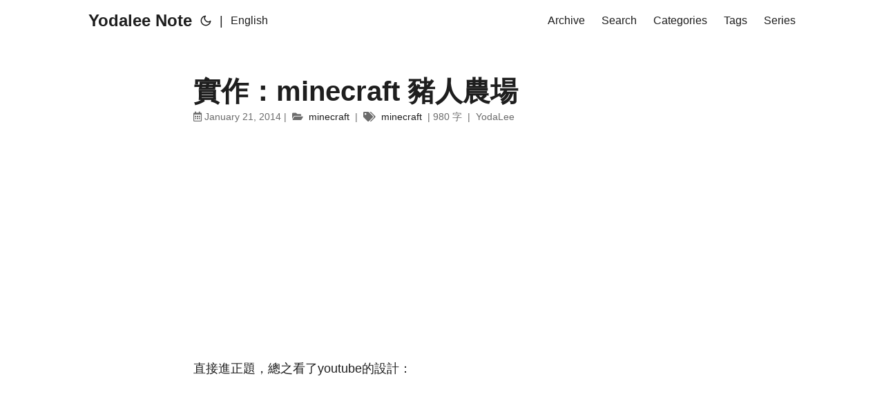

--- FILE ---
content_type: text/html; charset=utf-8
request_url: https://yodalee.me/2014/01/pigmanfarm/
body_size: 10388
content:
<!DOCTYPE html>
<html lang="zh-tw" dir="auto">

<head><meta charset="utf-8">
<meta http-equiv="X-UA-Compatible" content="IE=edge">
<meta name="viewport" content="width=device-width, initial-scale=1, shrink-to-fit=no">
<meta name="robots" content="index, follow">
<title>實作：minecraft 豬人農場 | Yodalee Note</title>
<meta name="keywords" content="minecraft">
<meta name="description" content="直接進正題，總之看了youtube的設計：

      
    

就決定也來蓋一個。">
<meta name="author" content="YodaLee">
<link rel="canonical" href="https://yodalee.me/2014/01/pigmanfarm/">
<link crossorigin="anonymous" href="/assets/css/stylesheet.6eaae4c618cbf796e474da84c45eefe40aef1d4c34604a81cf0cb6894efbc5bd.css" integrity="sha256-bqrkxhjL95bkdNqExF7v5ArvHUw0YEqBzwy2iU77xb0=" rel="preload stylesheet" as="style">
<link rel="icon" href="https://yodalee.me/favicon.ico">
<link rel="icon" type="image/png" sizes="16x16" href="https://yodalee.me/favicon-16x16.png">
<link rel="icon" type="image/png" sizes="32x32" href="https://yodalee.me/favicon-32x32.png">
<link rel="apple-touch-icon" href="https://yodalee.me/apple-touch-icon.png">
<link rel="mask-icon" href="https://yodalee.me/safari-pinned-tab.svg">
<meta name="theme-color" content="#2e2e33">
<meta name="msapplication-TileColor" content="#2e2e33">
<link rel="alternate" hreflang="zh-tw" href="https://yodalee.me/2014/01/pigmanfarm/">
<noscript>
    <style>
        #theme-toggle,
        .top-link {
            display: none;
        }

    </style>
    <style>
        @media (prefers-color-scheme: dark) {
            :root {
                --theme: rgb(29, 30, 32);
                --entry: rgb(46, 46, 51);
                --primary: rgb(218, 218, 219);
                --secondary: rgb(155, 156, 157);
                --tertiary: rgb(65, 66, 68);
                --content: rgb(196, 196, 197);
                --code-block-bg: rgb(46, 46, 51);
                --code-bg: rgb(55, 56, 62);
                --border: rgb(51, 51, 51);
            }

            .list {
                background: var(--theme);
            }

            .list:not(.dark)::-webkit-scrollbar-track {
                background: 0 0;
            }

            .list:not(.dark)::-webkit-scrollbar-thumb {
                border-color: var(--theme);
            }
        }

    </style>
</noscript>
<link rel="apple-touch-icon" sizes="180x180" href="/apple-touch-icon.png">
<link rel="icon" type="image/png" sizes="32x32" href="/favicon-32x32.png">
<link rel="icon" type="image/png" sizes="16x16" href="/favicon-16x16.png">
<link rel="manifest" href="/site.webmanifest">

<link rel="stylesheet" href="https://use.fontawesome.com/releases/v5.5.0/css/all.css" integrity="sha384-B4dIYHKNBt8Bc12p+WXckhzcICo0wtJAoU8YZTY5qE0Id1GSseTk6S+L3BlXeVIU" crossorigin="anonymous">



<script async src="https://pagead2.googlesyndication.com/pagead/js/adsbygoogle.js?client=ca-pub-3517138141916821" crossorigin="anonymous"></script>


      <script async src="https://www.googletagmanager.com/gtag/js?id=G-GZXYDMVL04"></script>
      <script>
        var doNotTrack = false;
        if ( false ) {
          var dnt = (navigator.doNotTrack || window.doNotTrack || navigator.msDoNotTrack);
          var doNotTrack = (dnt == "1" || dnt == "yes");
        }
        if (!doNotTrack) {
          window.dataLayer = window.dataLayer || [];
          function gtag(){dataLayer.push(arguments);}
          gtag('js', new Date());
          gtag('config', 'G-GZXYDMVL04');
        }
      </script><meta property="og:url" content="https://yodalee.me/2014/01/pigmanfarm/">
  <meta property="og:site_name" content="Yodalee Note">
  <meta property="og:title" content="實作：minecraft 豬人農場">
  <meta property="og:description" content="直接進正題，總之看了youtube的設計：
就決定也來蓋一個。">
  <meta property="og:locale" content="zh-tw">
  <meta property="og:type" content="article">
    <meta property="article:section" content="posts">
    <meta property="article:published_time" content="2014-01-21T00:00:00+00:00">
    <meta property="article:modified_time" content="2014-01-21T00:00:00+00:00">
    <meta property="article:tag" content="Minecraft">
      <meta property="og:image" content="https://yodalee.me/android-chrome-512x512.png">
<meta name="twitter:card" content="summary_large_image">
<meta name="twitter:image" content="https://yodalee.me/android-chrome-512x512.png">
<meta name="twitter:title" content="實作：minecraft 豬人農場">
<meta name="twitter:description" content="直接進正題，總之看了youtube的設計：

      
    

就決定也來蓋一個。">


<script type="application/ld+json">
{
  "@context": "https://schema.org",
  "@type": "BreadcrumbList",
  "itemListElement": [
    {
      "@type": "ListItem",
      "position":  1 ,
      "name": "Posts",
      "item": "https://yodalee.me/posts/"
    }, 
    {
      "@type": "ListItem",
      "position":  2 ,
      "name": "實作：minecraft 豬人農場",
      "item": "https://yodalee.me/2014/01/pigmanfarm/"
    }
  ]
}
</script>
<script type="application/ld+json">
{
  "@context": "https://schema.org",
  "@type": "BlogPosting",
  "headline": "實作：minecraft 豬人農場",
  "name": "實作：minecraft 豬人農場",
  "description": "直接進正題，總之看了youtube的設計：\n就決定也來蓋一個。\n",
  "keywords": [
    "minecraft"
  ],
  "articleBody": "直接進正題，總之看了youtube的設計：\n就決定也來蓋一個。\n不過因為用venture mode很難抓ghast，就只好用裝trapdoor或sign的方式，讓豬人自己走下來；而豬人的出生頻率和傳送門block的數量正比，因此門自然是愈大愈好。\n和影片中的口字型設計相比，田字的設計可以讓傳送門/黑曜岩的比例更高，因此選用田字型的設計；高跟寬設定為3x3，這個高度為67格高，加上摔落距離20格高，差不多接近minecraft時間流動的極限，因此設定為田字型3x3的設計，有點像建一個魔術方塊的框。\n第一步是採集所需要的黑曜岩，所需要的量為：\n垂直：21*3*16=1008\n水平：21*4*3*8=2016\n總合：3024單位黑曜岩，正好有一枝 efficient V+unbreaking III 的鑽石鎬，就好好的利用它，一口氣挖掉一整個岩漿峽谷，結果如下圖，放一個木塊是本來岩漿池的高度，直接倒水後整塊挖掉，都要挖到基岩了：\n其他資源用量：\ngravel: 5552單位\n反正gravel沒用處，就把我家的gravel全用在這，沒想到還不夠(我家只有3400多個)，還跟兩位朋友調了不少貨。 stoneslab: 5446 單位\n這個其實不用，只是我覺得在下面一直滴水很討厭，就全部用一層stoneslab+一層gravel。 Trapdoor: 2765 單位\n雖然說用sign比起來比較省木頭，不過trapdoor蓋起來比較快，木頭也不是什麼珍貴材料，就用trapdoor了。 Cobblestone: 1092 單位\n主要是摔落塔跟底座。 Stonebrick: 563單位\n這個是蓋四根支持柱，不是跟原PO一樣這麼求物理合理性的話可以不理這項。 Netherbrick: 292單位\n用在黑曜岩間的填充跟走路的部分，純粹色調比較像。 Ladder: 582單位 Fence: 450單位\n防凍架使用。 其他還有一些漏斗，repeater，比較器做分類器，南瓜燈等，就不列上來了。\n接著附幾張工程照片：\n雪人掉落部分，這地方設計跟影片內相同：\n建設中，因為我沒放很多光源，到了晚上就會變相撲競技場，被打到場外的話就會……：\n平面部分建設完成，可以看到有些地方會積雪，這是當初選址的錯，也是開始建設後才發現：\n因此加設防凍架，以防水結冰：\n黑曜岩矩陣：\ntrapdoor鋪設完成：\n點火：\n放水，上述平面的坡度，除了最底層是八格寬外，上面四層都是七格寬，只要最上一個放水，整個廣場都會有水流(廣場大小：73x73)：\n測試一下，效果十分顯著，如果積了太多，可以用splash of healing，可以瞬殺一群。\n最後是一張全景照：\n謝謝大家收看。\n",
  "wordCount" : "980",
  "inLanguage": "zh-tw",
  "image": "https://yodalee.me/android-chrome-512x512.png","datePublished": "2014-01-21T00:00:00Z",
  "dateModified": "2014-01-21T00:00:00Z",
  "author":{
    "@type": "Person",
    "name": "YodaLee"
  },
  "mainEntityOfPage": {
    "@type": "WebPage",
    "@id": "https://yodalee.me/2014/01/pigmanfarm/"
  },
  "publisher": {
    "@type": "Organization",
    "name": "Yodalee Note",
    "logo": {
      "@type": "ImageObject",
      "url": "https://yodalee.me/favicon.ico"
    }
  }
}
</script>
</head>

<body class="" id="top">
<script>
    if (localStorage.getItem("pref-theme") === "dark") {
        document.body.classList.add('dark');
    } else if (localStorage.getItem("pref-theme") === "light") {
        document.body.classList.remove('dark')
    } else if (window.matchMedia('(prefers-color-scheme: dark)').matches) {
        document.body.classList.add('dark');
    }

</script>

<header class="header">
    <nav class="nav">
        <div class="logo">
            <a href="https://yodalee.me/" accesskey="h" title="Yodalee Note (Alt + H)">Yodalee Note</a>
            <div class="logo-switches">
                <button id="theme-toggle" accesskey="t" title="(Alt + T)" aria-label="Toggle theme">
                    <svg id="moon" xmlns="http://www.w3.org/2000/svg" width="24" height="18" viewBox="0 0 24 24"
                        fill="none" stroke="currentColor" stroke-width="2" stroke-linecap="round"
                        stroke-linejoin="round">
                        <path d="M21 12.79A9 9 0 1 1 11.21 3 7 7 0 0 0 21 12.79z"></path>
                    </svg>
                    <svg id="sun" xmlns="http://www.w3.org/2000/svg" width="24" height="18" viewBox="0 0 24 24"
                        fill="none" stroke="currentColor" stroke-width="2" stroke-linecap="round"
                        stroke-linejoin="round">
                        <circle cx="12" cy="12" r="5"></circle>
                        <line x1="12" y1="1" x2="12" y2="3"></line>
                        <line x1="12" y1="21" x2="12" y2="23"></line>
                        <line x1="4.22" y1="4.22" x2="5.64" y2="5.64"></line>
                        <line x1="18.36" y1="18.36" x2="19.78" y2="19.78"></line>
                        <line x1="1" y1="12" x2="3" y2="12"></line>
                        <line x1="21" y1="12" x2="23" y2="12"></line>
                        <line x1="4.22" y1="19.78" x2="5.64" y2="18.36"></line>
                        <line x1="18.36" y1="5.64" x2="19.78" y2="4.22"></line>
                    </svg>
                </button>
                    <ul class="lang-switch"><li>|</li>
                        <li>
                            <a href="https://yodalee.me/en/" title="English"
                                aria-label="English">English</a>
                        </li>
                    </ul>
            </div>
        </div>
        <ul id="menu">
            <li>
                <a href="https://yodalee.me/archives/" title="Archive">
                    <span>Archive</span>
                </a>
            </li>
            <li>
                <a href="https://yodalee.me/search/" title="Search (Alt &#43; /)" accesskey=/>
                    <span>Search</span>
                </a>
            </li>
            <li>
                <a href="https://yodalee.me/categories" title="Categories">
                    <span>Categories</span>
                </a>
            </li>
            <li>
                <a href="https://yodalee.me/tags" title="Tags">
                    <span>Tags</span>
                </a>
            </li>
            <li>
                <a href="https://yodalee.me/series" title="Series">
                    <span>Series</span>
                </a>
            </li>
        </ul>
    </nav>
</header>
<main class="main">

<article class="post-single">
  <header class="post-header">
    
    <h1 class="post-title">
      實作：minecraft 豬人農場
    </h1>
    <div class="post-meta"><div class="mb-3">
  
  <i class="far fa-calendar-alt"></i>&nbsp;January 21, 2014&nbsp;|&nbsp;

  
  <i class="fa fa-folder-open" title="Categories" aria-hidden="true"></i>&nbsp;
  
  
  <a hreflang="zh-tw" href='/categories/minecraft/'>minecraft</a>
  

  
  &nbsp;|&nbsp;
  <i class="fa fa-tags" title="Tags" aria-hidden="true"></i>&nbsp;
  
  
  <a hreflang="zh-tw" href='/tags/minecraft/'>minecraft</a>
  

  
  &nbsp;|&nbsp;980 字

  
  &nbsp;|&nbsp;
  YodaLee
  

</div>

</div>
  </header> 


  <div class="post-content"><p>直接進正題，總之看了youtube的設計：<br>
<div style="position: relative; padding-bottom: 56.25%; height: 0; overflow: hidden;">
      <iframe allow="accelerometer; autoplay; clipboard-write; encrypted-media; gyroscope; picture-in-picture; web-share; fullscreen" loading="eager" referrerpolicy="strict-origin-when-cross-origin" src="https://www.youtube.com/embed/sEqKe10H6jo?autoplay=0&amp;controls=1&amp;end=0&amp;loop=0&amp;mute=0&amp;start=0" style="position: absolute; top: 0; left: 0; width: 100%; height: 100%; border:0;" title="YouTube video"></iframe>
    </div>

就決定也來蓋一個。</p>
<p>不過因為用venture mode很難抓ghast，就只好用裝trapdoor或sign的方式，讓豬人自己走下來；而豬人的出生頻率和傳送門block的數量正比，因此門自然是愈大愈好。<br>
和影片中的口字型設計相比，田字的設計可以讓傳送門/黑曜岩的比例更高，因此選用田字型的設計；高跟寬設定為3x3，這個高度為67格高，加上摔落距離20格高，差不多接近minecraft時間流動的極限，因此設定為田字型3x3的設計，有點像建一個魔術方塊的框。</p>
<p>第一步是採集所需要的黑曜岩，所需要的量為：<br>
垂直：<code>21*3*16=1008</code><br>
水平：<code>21*4*3*8=2016</code><br>
總合：3024單位黑曜岩，正好有一枝 efficient V+unbreaking III 的鑽石鎬，就好好的利用它，一口氣挖掉一整個岩漿峽谷，結果如下圖，放一個木塊是本來岩漿池的高度，直接倒水後整塊挖掉，都要挖到基岩了：<br>
<img alt="obsidian" loading="lazy" src="/images/minecraft/pigmanfarm/obsidian.png">
其他資源用量：</p>
<ul>
<li>gravel: 5552單位<br>
反正gravel沒用處，就把我家的gravel全用在這，沒想到還不夠(我家只有3400多個)，還跟兩位朋友調了不少貨。</li>
<li>stoneslab: 5446 單位<br>
這個其實不用，只是我覺得在下面一直滴水很討厭，就全部用一層stoneslab+一層gravel。</li>
<li>Trapdoor: 2765 單位<br>
雖然說用sign比起來比較省木頭，不過trapdoor蓋起來比較快，木頭也不是什麼珍貴材料，就用trapdoor了。</li>
<li>Cobblestone: 1092 單位<br>
主要是摔落塔跟底座。</li>
<li>Stonebrick: 563單位<br>
這個是蓋四根支持柱，不是跟原PO一樣這麼求物理合理性的話可以不理這項。</li>
<li>Netherbrick: 292單位<br>
用在黑曜岩間的填充跟走路的部分，純粹色調比較像。</li>
<li>Ladder: 582單位</li>
<li>Fence: 450單位<br>
防凍架使用。</li>
</ul>
<p>其他還有一些漏斗，repeater，比較器做分類器，南瓜燈等，就不列上來了。</p>
<p>接著附幾張工程照片：<br>
雪人掉落部分，這地方設計跟影片內相同：<br>
<img alt="snowman" loading="lazy" src="/images/minecraft/pigmanfarm/snowman.png">
建設中，因為我沒放很多光源，到了晚上就會變相撲競技場，被打到場外的話就會……：<br>
<img alt="work1" loading="lazy" src="/images/minecraft/pigmanfarm/work1.png">
<img alt="work2" loading="lazy" src="/images/minecraft/pigmanfarm/work2.png"></p>
<p>平面部分建設完成，可以看到有些地方會積雪，這是當初選址的錯，也是開始建設後才發現：<br>
<img alt="snow" loading="lazy" src="/images/minecraft/pigmanfarm/snow.png">
因此加設防凍架，以防水結冰：<br>
<img alt="fence" loading="lazy" src="/images/minecraft/pigmanfarm/fence.png"></p>
<p>黑曜岩矩陣：<br>
<img alt="obsidianarray" loading="lazy" src="/images/minecraft/pigmanfarm/obsidianarray.png"></p>
<p>trapdoor鋪設完成：<br>
<img alt="trapdoor" loading="lazy" src="/images/minecraft/pigmanfarm/trapdoor.png">
點火：<br>
<img alt="lightup" loading="lazy" src="/images/minecraft/pigmanfarm/lightup.png">
放水，上述平面的坡度，除了最底層是八格寬外，上面四層都是七格寬，只要最上一個放水，整個廣場都會有水流(廣場大小：73x73)：<br>
<img alt="water" loading="lazy" src="/images/minecraft/pigmanfarm/water.png">
測試一下，效果十分顯著，如果積了太多，可以用splash of healing，可以瞬殺一群。<br>
<img alt="collect" loading="lazy" src="/images/minecraft/pigmanfarm/collect.png">
最後是一張全景照：<br>
<img alt="fullscene" loading="lazy" src="/images/minecraft/pigmanfarm/fullscene.png">
謝謝大家收看。</p>

  </div>

  <footer class="post-footer">
    <ul class="post-tags">
      <li><a href="https://yodalee.me/tags/minecraft/">Minecraft</a></li>
    </ul>
    <div style="display: flex; justify-content: space-between;" class="container">
  
</div>

<ul class="share-buttons">
    <li>
        <a target="_blank" rel="noopener noreferrer" aria-label="share 實作：minecraft 豬人農場 on x"
            href="https://x.com/intent/tweet/?text=%e5%af%a6%e4%bd%9c%ef%bc%9aminecraft%20%e8%b1%ac%e4%ba%ba%e8%be%b2%e5%a0%b4&amp;url=https%3a%2f%2fyodalee.me%2f2014%2f01%2fpigmanfarm%2f&amp;hashtags=minecraft">
            <svg version="1.1" viewBox="0 0 512 512" xml:space="preserve" height="30px" width="30px" fill="currentColor">
                <path
                    d="M512 62.554 L 512 449.446 C 512 483.97 483.97 512 449.446 512 L 62.554 512 C 28.03 512 0 483.97 0 449.446 L 0 62.554 C 0 28.03 28.029 0 62.554 0 L 449.446 0 C 483.971 0 512 28.03 512 62.554 Z M 269.951 190.75 L 182.567 75.216 L 56 75.216 L 207.216 272.95 L 63.9 436.783 L 125.266 436.783 L 235.9 310.383 L 332.567 436.783 L 456 436.783 L 298.367 228.367 L 432.367 75.216 L 371.033 75.216 Z M 127.633 110 L 164.101 110 L 383.481 400.065 L 349.5 400.065 Z" />
            </svg>
        </a>
    </li>
    <li>
        <a target="_blank" rel="noopener noreferrer" aria-label="share 實作：minecraft 豬人農場 on linkedin"
            href="https://www.linkedin.com/shareArticle?mini=true&amp;url=https%3a%2f%2fyodalee.me%2f2014%2f01%2fpigmanfarm%2f&amp;title=%e5%af%a6%e4%bd%9c%ef%bc%9aminecraft%20%e8%b1%ac%e4%ba%ba%e8%be%b2%e5%a0%b4&amp;summary=%e5%af%a6%e4%bd%9c%ef%bc%9aminecraft%20%e8%b1%ac%e4%ba%ba%e8%be%b2%e5%a0%b4&amp;source=https%3a%2f%2fyodalee.me%2f2014%2f01%2fpigmanfarm%2f">
            <svg version="1.1" viewBox="0 0 512 512" xml:space="preserve" height="30px" width="30px" fill="currentColor">
                <path
                    d="M449.446,0c34.525,0 62.554,28.03 62.554,62.554l0,386.892c0,34.524 -28.03,62.554 -62.554,62.554l-386.892,0c-34.524,0 -62.554,-28.03 -62.554,-62.554l0,-386.892c0,-34.524 28.029,-62.554 62.554,-62.554l386.892,0Zm-288.985,423.278l0,-225.717l-75.04,0l0,225.717l75.04,0Zm270.539,0l0,-129.439c0,-69.333 -37.018,-101.586 -86.381,-101.586c-39.804,0 -57.634,21.891 -67.617,37.266l0,-31.958l-75.021,0c0.995,21.181 0,225.717 0,225.717l75.02,0l0,-126.056c0,-6.748 0.486,-13.492 2.474,-18.315c5.414,-13.475 17.767,-27.434 38.494,-27.434c27.135,0 38.007,20.707 38.007,51.037l0,120.768l75.024,0Zm-307.552,-334.556c-25.674,0 -42.448,16.879 -42.448,39.002c0,21.658 16.264,39.002 41.455,39.002l0.484,0c26.165,0 42.452,-17.344 42.452,-39.002c-0.485,-22.092 -16.241,-38.954 -41.943,-39.002Z" />
            </svg>
        </a>
    </li>
    <li>
        <a target="_blank" rel="noopener noreferrer" aria-label="share 實作：minecraft 豬人農場 on reddit"
            href="https://reddit.com/submit?url=https%3a%2f%2fyodalee.me%2f2014%2f01%2fpigmanfarm%2f&title=%e5%af%a6%e4%bd%9c%ef%bc%9aminecraft%20%e8%b1%ac%e4%ba%ba%e8%be%b2%e5%a0%b4">
            <svg version="1.1" viewBox="0 0 512 512" xml:space="preserve" height="30px" width="30px" fill="currentColor">
                <path
                    d="M449.446,0c34.525,0 62.554,28.03 62.554,62.554l0,386.892c0,34.524 -28.03,62.554 -62.554,62.554l-386.892,0c-34.524,0 -62.554,-28.03 -62.554,-62.554l0,-386.892c0,-34.524 28.029,-62.554 62.554,-62.554l386.892,0Zm-3.446,265.638c0,-22.964 -18.616,-41.58 -41.58,-41.58c-11.211,0 -21.361,4.457 -28.841,11.666c-28.424,-20.508 -67.586,-33.757 -111.204,-35.278l18.941,-89.121l61.884,13.157c0.756,15.734 13.642,28.29 29.56,28.29c16.407,0 29.706,-13.299 29.706,-29.701c0,-16.403 -13.299,-29.702 -29.706,-29.702c-11.666,0 -21.657,6.792 -26.515,16.578l-69.105,-14.69c-1.922,-0.418 -3.939,-0.042 -5.585,1.036c-1.658,1.073 -2.811,2.761 -3.224,4.686l-21.152,99.438c-44.258,1.228 -84.046,14.494 -112.837,35.232c-7.468,-7.164 -17.589,-11.591 -28.757,-11.591c-22.965,0 -41.585,18.616 -41.585,41.58c0,16.896 10.095,31.41 24.568,37.918c-0.639,4.135 -0.99,8.328 -0.99,12.576c0,63.977 74.469,115.836 166.33,115.836c91.861,0 166.334,-51.859 166.334,-115.836c0,-4.218 -0.347,-8.387 -0.977,-12.493c14.564,-6.47 24.735,-21.034 24.735,-38.001Zm-119.474,108.193c-20.27,20.241 -59.115,21.816 -70.534,21.816c-11.428,0 -50.277,-1.575 -70.522,-21.82c-3.007,-3.008 -3.007,-7.882 0,-10.889c3.003,-2.999 7.882,-3.003 10.885,0c12.777,12.781 40.11,17.317 59.637,17.317c19.522,0 46.86,-4.536 59.657,-17.321c3.016,-2.999 7.886,-2.995 10.885,0.008c3.008,3.011 3.003,7.882 -0.008,10.889Zm-5.23,-48.781c-16.373,0 -29.701,-13.324 -29.701,-29.698c0,-16.381 13.328,-29.714 29.701,-29.714c16.378,0 29.706,13.333 29.706,29.714c0,16.374 -13.328,29.698 -29.706,29.698Zm-160.386,-29.702c0,-16.381 13.328,-29.71 29.714,-29.71c16.369,0 29.689,13.329 29.689,29.71c0,16.373 -13.32,29.693 -29.689,29.693c-16.386,0 -29.714,-13.32 -29.714,-29.693Z" />
            </svg>
        </a>
    </li>
    <li>
        <a target="_blank" rel="noopener noreferrer" aria-label="share 實作：minecraft 豬人農場 on facebook"
            href="https://facebook.com/sharer/sharer.php?u=https%3a%2f%2fyodalee.me%2f2014%2f01%2fpigmanfarm%2f">
            <svg version="1.1" viewBox="0 0 512 512" xml:space="preserve" height="30px" width="30px" fill="currentColor">
                <path
                    d="M449.446,0c34.525,0 62.554,28.03 62.554,62.554l0,386.892c0,34.524 -28.03,62.554 -62.554,62.554l-106.468,0l0,-192.915l66.6,0l12.672,-82.621l-79.272,0l0,-53.617c0,-22.603 11.073,-44.636 46.58,-44.636l36.042,0l0,-70.34c0,0 -32.71,-5.582 -63.982,-5.582c-65.288,0 -107.96,39.569 -107.96,111.204l0,62.971l-72.573,0l0,82.621l72.573,0l0,192.915l-191.104,0c-34.524,0 -62.554,-28.03 -62.554,-62.554l0,-386.892c0,-34.524 28.029,-62.554 62.554,-62.554l386.892,0Z" />
            </svg>
        </a>
    </li>
    <li>
        <a target="_blank" rel="noopener noreferrer" aria-label="share 實作：minecraft 豬人農場 on whatsapp"
            href="https://api.whatsapp.com/send?text=%e5%af%a6%e4%bd%9c%ef%bc%9aminecraft%20%e8%b1%ac%e4%ba%ba%e8%be%b2%e5%a0%b4%20-%20https%3a%2f%2fyodalee.me%2f2014%2f01%2fpigmanfarm%2f">
            <svg version="1.1" viewBox="0 0 512 512" xml:space="preserve" height="30px" width="30px" fill="currentColor">
                <path
                    d="M449.446,0c34.525,0 62.554,28.03 62.554,62.554l0,386.892c0,34.524 -28.03,62.554 -62.554,62.554l-386.892,0c-34.524,0 -62.554,-28.03 -62.554,-62.554l0,-386.892c0,-34.524 28.029,-62.554 62.554,-62.554l386.892,0Zm-58.673,127.703c-33.842,-33.881 -78.847,-52.548 -126.798,-52.568c-98.799,0 -179.21,80.405 -179.249,179.234c-0.013,31.593 8.241,62.428 23.927,89.612l-25.429,92.884l95.021,-24.925c26.181,14.28 55.659,21.807 85.658,21.816l0.074,0c98.789,0 179.206,-80.413 179.247,-179.243c0.018,-47.895 -18.61,-92.93 -52.451,-126.81Zm-126.797,275.782l-0.06,0c-26.734,-0.01 -52.954,-7.193 -75.828,-20.767l-5.441,-3.229l-56.386,14.792l15.05,-54.977l-3.542,-5.637c-14.913,-23.72 -22.791,-51.136 -22.779,-79.287c0.033,-82.142 66.867,-148.971 149.046,-148.971c39.793,0.014 77.199,15.531 105.329,43.692c28.128,28.16 43.609,65.592 43.594,105.4c-0.034,82.149 -66.866,148.983 -148.983,148.984Zm81.721,-111.581c-4.479,-2.242 -26.499,-13.075 -30.604,-14.571c-4.105,-1.495 -7.091,-2.241 -10.077,2.241c-2.986,4.483 -11.569,14.572 -14.182,17.562c-2.612,2.988 -5.225,3.364 -9.703,1.12c-4.479,-2.241 -18.91,-6.97 -36.017,-22.23c-13.314,-11.876 -22.304,-26.542 -24.916,-31.026c-2.612,-4.484 -0.279,-6.908 1.963,-9.14c2.016,-2.007 4.48,-5.232 6.719,-7.847c2.24,-2.615 2.986,-4.484 4.479,-7.472c1.493,-2.99 0.747,-5.604 -0.374,-7.846c-1.119,-2.241 -10.077,-24.288 -13.809,-33.256c-3.635,-8.733 -7.327,-7.55 -10.077,-7.688c-2.609,-0.13 -5.598,-0.158 -8.583,-0.158c-2.986,0 -7.839,1.121 -11.944,5.604c-4.105,4.484 -15.675,15.32 -15.675,37.364c0,22.046 16.048,43.342 18.287,46.332c2.24,2.99 31.582,48.227 76.511,67.627c10.685,4.615 19.028,7.371 25.533,9.434c10.728,3.41 20.492,2.929 28.209,1.775c8.605,-1.285 26.499,-10.833 30.231,-21.295c3.732,-10.464 3.732,-19.431 2.612,-21.298c-1.119,-1.869 -4.105,-2.99 -8.583,-5.232Z" />
            </svg>
        </a>
    </li>
    <li>
        <a target="_blank" rel="noopener noreferrer" aria-label="share 實作：minecraft 豬人農場 on telegram"
            href="https://telegram.me/share/url?text=%e5%af%a6%e4%bd%9c%ef%bc%9aminecraft%20%e8%b1%ac%e4%ba%ba%e8%be%b2%e5%a0%b4&amp;url=https%3a%2f%2fyodalee.me%2f2014%2f01%2fpigmanfarm%2f">
            <svg version="1.1" xml:space="preserve" viewBox="2 2 28 28" height="30px" width="30px" fill="currentColor">
                <path
                    d="M26.49,29.86H5.5a3.37,3.37,0,0,1-2.47-1,3.35,3.35,0,0,1-1-2.47V5.48A3.36,3.36,0,0,1,3,3,3.37,3.37,0,0,1,5.5,2h21A3.38,3.38,0,0,1,29,3a3.36,3.36,0,0,1,1,2.46V26.37a3.35,3.35,0,0,1-1,2.47A3.38,3.38,0,0,1,26.49,29.86Zm-5.38-6.71a.79.79,0,0,0,.85-.66L24.73,9.24a.55.55,0,0,0-.18-.46.62.62,0,0,0-.41-.17q-.08,0-16.53,6.11a.59.59,0,0,0-.41.59.57.57,0,0,0,.43.52l4,1.24,1.61,4.83a.62.62,0,0,0,.63.43.56.56,0,0,0,.4-.17L16.54,20l4.09,3A.9.9,0,0,0,21.11,23.15ZM13.8,20.71l-1.21-4q8.72-5.55,8.78-5.55c.15,0,.23,0,.23.16a.18.18,0,0,1,0,.06s-2.51,2.3-7.52,6.8Z" />
            </svg>
        </a>
    </li>
    <li>
        <a target="_blank" rel="noopener noreferrer" aria-label="share 實作：minecraft 豬人農場 on ycombinator"
            href="https://news.ycombinator.com/submitlink?t=%e5%af%a6%e4%bd%9c%ef%bc%9aminecraft%20%e8%b1%ac%e4%ba%ba%e8%be%b2%e5%a0%b4&u=https%3a%2f%2fyodalee.me%2f2014%2f01%2fpigmanfarm%2f">
            <svg version="1.1" xml:space="preserve" width="30px" height="30px" viewBox="0 0 512 512" fill="currentColor"
                xmlns:inkscape="http://www.inkscape.org/namespaces/inkscape">
                <path
                    d="M449.446 0C483.971 0 512 28.03 512 62.554L512 449.446C512 483.97 483.97 512 449.446 512L62.554 512C28.03 512 0 483.97 0 449.446L0 62.554C0 28.03 28.029 0 62.554 0L449.446 0ZM183.8767 87.9921H121.8427L230.6673 292.4508V424.0079H281.3328V292.4508L390.1575 87.9921H328.1233L256 238.2489z" />
            </svg>
        </a>
    </li>
</ul>

  </footer><div id="disqus_thread"></div>
<script>
    window.disqus_config = function () {
    
    
    
    };
    (function() {
        if (["localhost", "127.0.0.1"].indexOf(window.location.hostname) != -1) {
            document.getElementById('disqus_thread').innerHTML = 'Disqus comments not available by default when the website is previewed locally.';
            return;
        }
        var d = document, s = d.createElement('script'); s.async = true;
        s.src = '//' + "YodaLee" + '.disqus.com/embed.js';
        s.setAttribute('data-timestamp', +new Date());
        (d.head || d.body).appendChild(s);
    })();
</script>
<noscript>Please enable JavaScript to view the <a href="https://disqus.com/?ref_noscript">comments powered by Disqus.</a></noscript>
<a href="https://disqus.com" class="dsq-brlink">comments powered by <span class="logo-disqus">Disqus</span></a>


</article>
    </main>
    
<footer class="footer">
        <span>&copy; 2025 <a href="https://yodalee.me/">Yodalee Note</a></span> · 

    <span>
        Powered by
        <a href="https://gohugo.io/" rel="noopener noreferrer" target="_blank">Hugo</a> &
        <a href="https://github.com/adityatelange/hugo-PaperMod/" rel="noopener" target="_blank">PaperMod</a>
    </span>
</footer>
<a href="#top" aria-label="go to top" title="Go to Top (Alt + G)" class="top-link" id="top-link" accesskey="g">
    <svg xmlns="http://www.w3.org/2000/svg" viewBox="0 0 12 6" fill="currentColor">
        <path d="M12 6H0l6-6z" />
    </svg>
</a><script src="https://cdnjs.cloudflare.com/ajax/libs/medium-zoom/1.0.6/medium-zoom.min.js" integrity="sha512-N9IJRoc3LaP3NDoiGkcPa4gG94kapGpaA5Zq9/Dr04uf5TbLFU5q0o8AbRhLKUUlp8QFS2u7S+Yti0U7QtuZvQ==" crossorigin="anonymous" referrerpolicy="no-referrer"></script>

<script>
const images = Array.from(document.querySelectorAll(".post-content img"));
images.forEach(img => {
  mediumZoom(img, {
    margin: 0,  
    scrollOffset: 40,  
    container: null,  
    template: null  
  });
});
</script>


<script>
    let menu = document.getElementById('menu')
    if (menu) {
        menu.scrollLeft = localStorage.getItem("menu-scroll-position");
        menu.onscroll = function () {
            localStorage.setItem("menu-scroll-position", menu.scrollLeft);
        }
    }

    document.querySelectorAll('a[href^="#"]').forEach(anchor => {
        anchor.addEventListener("click", function (e) {
            e.preventDefault();
            var id = this.getAttribute("href").substr(1);
            if (!window.matchMedia('(prefers-reduced-motion: reduce)').matches) {
                document.querySelector(`[id='${decodeURIComponent(id)}']`).scrollIntoView({
                    behavior: "smooth"
                });
            } else {
                document.querySelector(`[id='${decodeURIComponent(id)}']`).scrollIntoView();
            }
            if (id === "top") {
                history.replaceState(null, null, " ");
            } else {
                history.pushState(null, null, `#${id}`);
            }
        });
    });

</script>
<script>
    var mybutton = document.getElementById("top-link");
    window.onscroll = function () {
        if (document.body.scrollTop > 800 || document.documentElement.scrollTop > 800) {
            mybutton.style.visibility = "visible";
            mybutton.style.opacity = "1";
        } else {
            mybutton.style.visibility = "hidden";
            mybutton.style.opacity = "0";
        }
    };

</script>
<script>
    document.getElementById("theme-toggle").addEventListener("click", () => {
        if (document.body.className.includes("dark")) {
            document.body.classList.remove('dark');
            localStorage.setItem("pref-theme", 'light');
        } else {
            document.body.classList.add('dark');
            localStorage.setItem("pref-theme", 'dark');
        }
    })

</script>
<script>
    document.querySelectorAll('pre > code').forEach((codeblock) => {
        const container = codeblock.parentNode.parentNode;

        const copybutton = document.createElement('button');
        copybutton.classList.add('copy-code');
        copybutton.innerHTML = '複製';

        function copyingDone() {
            copybutton.innerHTML = '已複製！';
            setTimeout(() => {
                copybutton.innerHTML = '複製';
            }, 2000);
        }

        copybutton.addEventListener('click', (cb) => {
            if ('clipboard' in navigator) {
                navigator.clipboard.writeText(codeblock.textContent);
                copyingDone();
                return;
            }

            const range = document.createRange();
            range.selectNodeContents(codeblock);
            const selection = window.getSelection();
            selection.removeAllRanges();
            selection.addRange(range);
            try {
                document.execCommand('copy');
                copyingDone();
            } catch (e) { };
            selection.removeRange(range);
        });

        if (container.classList.contains("highlight")) {
            container.appendChild(copybutton);
        } else if (container.parentNode.firstChild == container) {
            
        } else if (codeblock.parentNode.parentNode.parentNode.parentNode.parentNode.nodeName == "TABLE") {
            
            codeblock.parentNode.parentNode.parentNode.parentNode.parentNode.appendChild(copybutton);
        } else {
            
            codeblock.parentNode.appendChild(copybutton);
        }
    });
</script>
<script defer src="https://static.cloudflareinsights.com/beacon.min.js/vcd15cbe7772f49c399c6a5babf22c1241717689176015" integrity="sha512-ZpsOmlRQV6y907TI0dKBHq9Md29nnaEIPlkf84rnaERnq6zvWvPUqr2ft8M1aS28oN72PdrCzSjY4U6VaAw1EQ==" data-cf-beacon='{"version":"2024.11.0","token":"9990af46237945a18f33c556449923e3","r":1,"server_timing":{"name":{"cfCacheStatus":true,"cfEdge":true,"cfExtPri":true,"cfL4":true,"cfOrigin":true,"cfSpeedBrain":true},"location_startswith":null}}' crossorigin="anonymous"></script>
</body>

</html>


--- FILE ---
content_type: text/html; charset=utf-8
request_url: https://www.google.com/recaptcha/api2/aframe
body_size: 247
content:
<!DOCTYPE HTML><html><head><meta http-equiv="content-type" content="text/html; charset=UTF-8"></head><body><script nonce="9OTesp023twnmZFME3kpEA">/** Anti-fraud and anti-abuse applications only. See google.com/recaptcha */ try{var clients={'sodar':'https://pagead2.googlesyndication.com/pagead/sodar?'};window.addEventListener("message",function(a){try{if(a.source===window.parent){var b=JSON.parse(a.data);var c=clients[b['id']];if(c){var d=document.createElement('img');d.src=c+b['params']+'&rc='+(localStorage.getItem("rc::a")?sessionStorage.getItem("rc::b"):"");window.document.body.appendChild(d);sessionStorage.setItem("rc::e",parseInt(sessionStorage.getItem("rc::e")||0)+1);localStorage.setItem("rc::h",'1769612911360');}}}catch(b){}});window.parent.postMessage("_grecaptcha_ready", "*");}catch(b){}</script></body></html>